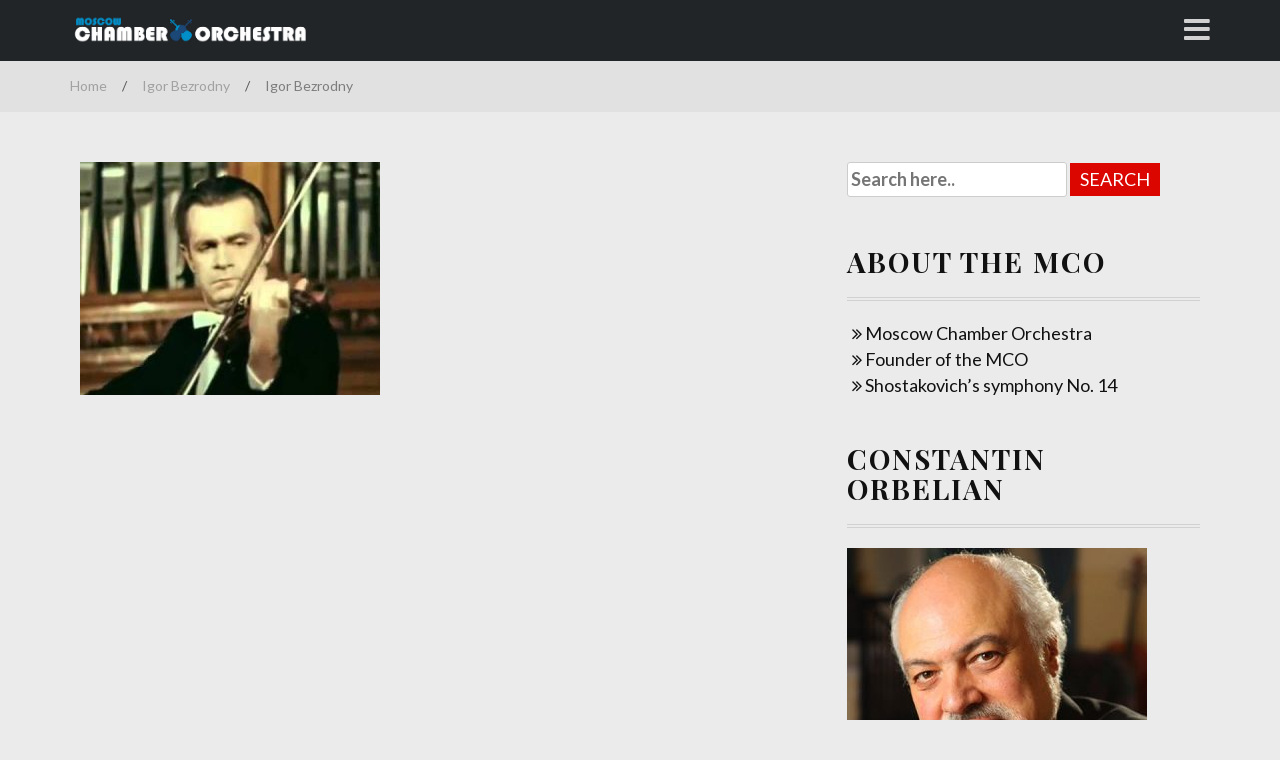

--- FILE ---
content_type: text/html; charset=UTF-8
request_url: http://www.moscowchamberorchestra.com/igor-bezrodny/igor-bezrodny-2/
body_size: 35410
content:
<!DOCTYPE html>
<html lang="en-US">
<head>
<meta charset="UTF-8">
<meta name="viewport" content="width=device-width, initial-scale=1">
<link rel="profile" href="http://gmpg.org/xfn/11">
<link rel="pingback" href="http://www.moscowchamberorchestra.com/xmlrpc.php">

<meta name='robots' content='index, follow, max-image-preview:large, max-snippet:-1, max-video-preview:-1' />
	<style>img:is([sizes="auto" i], [sizes^="auto," i]) { contain-intrinsic-size: 3000px 1500px }</style>
	
	<!-- This site is optimized with the Yoast SEO plugin v19.10 - https://yoast.com/wordpress/plugins/seo/ -->
	<title>Igor Bezrodny - Moscow Chamber Orchestra</title>
	<link rel="canonical" href="https://www.moscowchamberorchestra.com/igor-bezrodny/igor-bezrodny-2/" />
	<script type="application/ld+json" class="yoast-schema-graph">{"@context":"https://schema.org","@graph":[{"@type":"WebPage","@id":"https://www.moscowchamberorchestra.com/igor-bezrodny/igor-bezrodny-2/","url":"https://www.moscowchamberorchestra.com/igor-bezrodny/igor-bezrodny-2/","name":"Igor Bezrodny - Moscow Chamber Orchestra","isPartOf":{"@id":"https://www.moscowchamberorchestra.com/#website"},"primaryImageOfPage":{"@id":"https://www.moscowchamberorchestra.com/igor-bezrodny/igor-bezrodny-2/#primaryimage"},"image":{"@id":"https://www.moscowchamberorchestra.com/igor-bezrodny/igor-bezrodny-2/#primaryimage"},"thumbnailUrl":"https://www.moscowchamberorchestra.com/wp-content/uploads/Igor-Bezrodny.jpg","datePublished":"2018-11-11T08:07:51+00:00","dateModified":"2018-11-11T08:07:56+00:00","breadcrumb":{"@id":"https://www.moscowchamberorchestra.com/igor-bezrodny/igor-bezrodny-2/#breadcrumb"},"inLanguage":"en-US","potentialAction":[{"@type":"ReadAction","target":["https://www.moscowchamberorchestra.com/igor-bezrodny/igor-bezrodny-2/"]}]},{"@type":"ImageObject","inLanguage":"en-US","@id":"https://www.moscowchamberorchestra.com/igor-bezrodny/igor-bezrodny-2/#primaryimage","url":"https://www.moscowchamberorchestra.com/wp-content/uploads/Igor-Bezrodny.jpg","contentUrl":"https://www.moscowchamberorchestra.com/wp-content/uploads/Igor-Bezrodny.jpg","width":450,"height":349,"caption":"Igor Bezrodny"},{"@type":"BreadcrumbList","@id":"https://www.moscowchamberorchestra.com/igor-bezrodny/igor-bezrodny-2/#breadcrumb","itemListElement":[{"@type":"ListItem","position":1,"name":"Home","item":"https://www.moscowchamberorchestra.com/"},{"@type":"ListItem","position":2,"name":"Igor Bezrodny","item":"https://www.moscowchamberorchestra.com/igor-bezrodny/"},{"@type":"ListItem","position":3,"name":"Igor Bezrodny"}]},{"@type":"WebSite","@id":"https://www.moscowchamberorchestra.com/#website","url":"https://www.moscowchamberorchestra.com/","name":"Moscow Chamber Orchestra","description":"Classical music at its best","publisher":{"@id":"https://www.moscowchamberorchestra.com/#organization"},"potentialAction":[{"@type":"SearchAction","target":{"@type":"EntryPoint","urlTemplate":"https://www.moscowchamberorchestra.com/?s={search_term_string}"},"query-input":"required name=search_term_string"}],"inLanguage":"en-US"},{"@type":"Organization","@id":"https://www.moscowchamberorchestra.com/#organization","name":"Moscow Chamber Orchestra","url":"https://www.moscowchamberorchestra.com/","logo":{"@type":"ImageObject","inLanguage":"en-US","@id":"https://www.moscowchamberorchestra.com/#/schema/logo/image/","url":"https://www.moscowchamberorchestra.com/wp-content/uploads/logo-moscow.jpg","contentUrl":"https://www.moscowchamberorchestra.com/wp-content/uploads/logo-moscow.jpg","width":1110,"height":134,"caption":"Moscow Chamber Orchestra"},"image":{"@id":"https://www.moscowchamberorchestra.com/#/schema/logo/image/"}}]}</script>
	<!-- / Yoast SEO plugin. -->


<link rel='dns-prefetch' href='//fonts.googleapis.com' />
<link rel='stylesheet' id='wp-block-library-css' href='http://www.moscowchamberorchestra.com/wp-includes/css/dist/block-library/style.min.css' type='text/css' media='all' />
<style id='classic-theme-styles-inline-css' type='text/css'>
/*! This file is auto-generated */
.wp-block-button__link{color:#fff;background-color:#32373c;border-radius:9999px;box-shadow:none;text-decoration:none;padding:calc(.667em + 2px) calc(1.333em + 2px);font-size:1.125em}.wp-block-file__button{background:#32373c;color:#fff;text-decoration:none}
</style>
<style id='global-styles-inline-css' type='text/css'>
:root{--wp--preset--aspect-ratio--square: 1;--wp--preset--aspect-ratio--4-3: 4/3;--wp--preset--aspect-ratio--3-4: 3/4;--wp--preset--aspect-ratio--3-2: 3/2;--wp--preset--aspect-ratio--2-3: 2/3;--wp--preset--aspect-ratio--16-9: 16/9;--wp--preset--aspect-ratio--9-16: 9/16;--wp--preset--color--black: #000000;--wp--preset--color--cyan-bluish-gray: #abb8c3;--wp--preset--color--white: #ffffff;--wp--preset--color--pale-pink: #f78da7;--wp--preset--color--vivid-red: #cf2e2e;--wp--preset--color--luminous-vivid-orange: #ff6900;--wp--preset--color--luminous-vivid-amber: #fcb900;--wp--preset--color--light-green-cyan: #7bdcb5;--wp--preset--color--vivid-green-cyan: #00d084;--wp--preset--color--pale-cyan-blue: #8ed1fc;--wp--preset--color--vivid-cyan-blue: #0693e3;--wp--preset--color--vivid-purple: #9b51e0;--wp--preset--gradient--vivid-cyan-blue-to-vivid-purple: linear-gradient(135deg,rgba(6,147,227,1) 0%,rgb(155,81,224) 100%);--wp--preset--gradient--light-green-cyan-to-vivid-green-cyan: linear-gradient(135deg,rgb(122,220,180) 0%,rgb(0,208,130) 100%);--wp--preset--gradient--luminous-vivid-amber-to-luminous-vivid-orange: linear-gradient(135deg,rgba(252,185,0,1) 0%,rgba(255,105,0,1) 100%);--wp--preset--gradient--luminous-vivid-orange-to-vivid-red: linear-gradient(135deg,rgba(255,105,0,1) 0%,rgb(207,46,46) 100%);--wp--preset--gradient--very-light-gray-to-cyan-bluish-gray: linear-gradient(135deg,rgb(238,238,238) 0%,rgb(169,184,195) 100%);--wp--preset--gradient--cool-to-warm-spectrum: linear-gradient(135deg,rgb(74,234,220) 0%,rgb(151,120,209) 20%,rgb(207,42,186) 40%,rgb(238,44,130) 60%,rgb(251,105,98) 80%,rgb(254,248,76) 100%);--wp--preset--gradient--blush-light-purple: linear-gradient(135deg,rgb(255,206,236) 0%,rgb(152,150,240) 100%);--wp--preset--gradient--blush-bordeaux: linear-gradient(135deg,rgb(254,205,165) 0%,rgb(254,45,45) 50%,rgb(107,0,62) 100%);--wp--preset--gradient--luminous-dusk: linear-gradient(135deg,rgb(255,203,112) 0%,rgb(199,81,192) 50%,rgb(65,88,208) 100%);--wp--preset--gradient--pale-ocean: linear-gradient(135deg,rgb(255,245,203) 0%,rgb(182,227,212) 50%,rgb(51,167,181) 100%);--wp--preset--gradient--electric-grass: linear-gradient(135deg,rgb(202,248,128) 0%,rgb(113,206,126) 100%);--wp--preset--gradient--midnight: linear-gradient(135deg,rgb(2,3,129) 0%,rgb(40,116,252) 100%);--wp--preset--font-size--small: 13px;--wp--preset--font-size--medium: 20px;--wp--preset--font-size--large: 36px;--wp--preset--font-size--x-large: 42px;--wp--preset--spacing--20: 0.44rem;--wp--preset--spacing--30: 0.67rem;--wp--preset--spacing--40: 1rem;--wp--preset--spacing--50: 1.5rem;--wp--preset--spacing--60: 2.25rem;--wp--preset--spacing--70: 3.38rem;--wp--preset--spacing--80: 5.06rem;--wp--preset--shadow--natural: 6px 6px 9px rgba(0, 0, 0, 0.2);--wp--preset--shadow--deep: 12px 12px 50px rgba(0, 0, 0, 0.4);--wp--preset--shadow--sharp: 6px 6px 0px rgba(0, 0, 0, 0.2);--wp--preset--shadow--outlined: 6px 6px 0px -3px rgba(255, 255, 255, 1), 6px 6px rgba(0, 0, 0, 1);--wp--preset--shadow--crisp: 6px 6px 0px rgba(0, 0, 0, 1);}:where(.is-layout-flex){gap: 0.5em;}:where(.is-layout-grid){gap: 0.5em;}body .is-layout-flex{display: flex;}.is-layout-flex{flex-wrap: wrap;align-items: center;}.is-layout-flex > :is(*, div){margin: 0;}body .is-layout-grid{display: grid;}.is-layout-grid > :is(*, div){margin: 0;}:where(.wp-block-columns.is-layout-flex){gap: 2em;}:where(.wp-block-columns.is-layout-grid){gap: 2em;}:where(.wp-block-post-template.is-layout-flex){gap: 1.25em;}:where(.wp-block-post-template.is-layout-grid){gap: 1.25em;}.has-black-color{color: var(--wp--preset--color--black) !important;}.has-cyan-bluish-gray-color{color: var(--wp--preset--color--cyan-bluish-gray) !important;}.has-white-color{color: var(--wp--preset--color--white) !important;}.has-pale-pink-color{color: var(--wp--preset--color--pale-pink) !important;}.has-vivid-red-color{color: var(--wp--preset--color--vivid-red) !important;}.has-luminous-vivid-orange-color{color: var(--wp--preset--color--luminous-vivid-orange) !important;}.has-luminous-vivid-amber-color{color: var(--wp--preset--color--luminous-vivid-amber) !important;}.has-light-green-cyan-color{color: var(--wp--preset--color--light-green-cyan) !important;}.has-vivid-green-cyan-color{color: var(--wp--preset--color--vivid-green-cyan) !important;}.has-pale-cyan-blue-color{color: var(--wp--preset--color--pale-cyan-blue) !important;}.has-vivid-cyan-blue-color{color: var(--wp--preset--color--vivid-cyan-blue) !important;}.has-vivid-purple-color{color: var(--wp--preset--color--vivid-purple) !important;}.has-black-background-color{background-color: var(--wp--preset--color--black) !important;}.has-cyan-bluish-gray-background-color{background-color: var(--wp--preset--color--cyan-bluish-gray) !important;}.has-white-background-color{background-color: var(--wp--preset--color--white) !important;}.has-pale-pink-background-color{background-color: var(--wp--preset--color--pale-pink) !important;}.has-vivid-red-background-color{background-color: var(--wp--preset--color--vivid-red) !important;}.has-luminous-vivid-orange-background-color{background-color: var(--wp--preset--color--luminous-vivid-orange) !important;}.has-luminous-vivid-amber-background-color{background-color: var(--wp--preset--color--luminous-vivid-amber) !important;}.has-light-green-cyan-background-color{background-color: var(--wp--preset--color--light-green-cyan) !important;}.has-vivid-green-cyan-background-color{background-color: var(--wp--preset--color--vivid-green-cyan) !important;}.has-pale-cyan-blue-background-color{background-color: var(--wp--preset--color--pale-cyan-blue) !important;}.has-vivid-cyan-blue-background-color{background-color: var(--wp--preset--color--vivid-cyan-blue) !important;}.has-vivid-purple-background-color{background-color: var(--wp--preset--color--vivid-purple) !important;}.has-black-border-color{border-color: var(--wp--preset--color--black) !important;}.has-cyan-bluish-gray-border-color{border-color: var(--wp--preset--color--cyan-bluish-gray) !important;}.has-white-border-color{border-color: var(--wp--preset--color--white) !important;}.has-pale-pink-border-color{border-color: var(--wp--preset--color--pale-pink) !important;}.has-vivid-red-border-color{border-color: var(--wp--preset--color--vivid-red) !important;}.has-luminous-vivid-orange-border-color{border-color: var(--wp--preset--color--luminous-vivid-orange) !important;}.has-luminous-vivid-amber-border-color{border-color: var(--wp--preset--color--luminous-vivid-amber) !important;}.has-light-green-cyan-border-color{border-color: var(--wp--preset--color--light-green-cyan) !important;}.has-vivid-green-cyan-border-color{border-color: var(--wp--preset--color--vivid-green-cyan) !important;}.has-pale-cyan-blue-border-color{border-color: var(--wp--preset--color--pale-cyan-blue) !important;}.has-vivid-cyan-blue-border-color{border-color: var(--wp--preset--color--vivid-cyan-blue) !important;}.has-vivid-purple-border-color{border-color: var(--wp--preset--color--vivid-purple) !important;}.has-vivid-cyan-blue-to-vivid-purple-gradient-background{background: var(--wp--preset--gradient--vivid-cyan-blue-to-vivid-purple) !important;}.has-light-green-cyan-to-vivid-green-cyan-gradient-background{background: var(--wp--preset--gradient--light-green-cyan-to-vivid-green-cyan) !important;}.has-luminous-vivid-amber-to-luminous-vivid-orange-gradient-background{background: var(--wp--preset--gradient--luminous-vivid-amber-to-luminous-vivid-orange) !important;}.has-luminous-vivid-orange-to-vivid-red-gradient-background{background: var(--wp--preset--gradient--luminous-vivid-orange-to-vivid-red) !important;}.has-very-light-gray-to-cyan-bluish-gray-gradient-background{background: var(--wp--preset--gradient--very-light-gray-to-cyan-bluish-gray) !important;}.has-cool-to-warm-spectrum-gradient-background{background: var(--wp--preset--gradient--cool-to-warm-spectrum) !important;}.has-blush-light-purple-gradient-background{background: var(--wp--preset--gradient--blush-light-purple) !important;}.has-blush-bordeaux-gradient-background{background: var(--wp--preset--gradient--blush-bordeaux) !important;}.has-luminous-dusk-gradient-background{background: var(--wp--preset--gradient--luminous-dusk) !important;}.has-pale-ocean-gradient-background{background: var(--wp--preset--gradient--pale-ocean) !important;}.has-electric-grass-gradient-background{background: var(--wp--preset--gradient--electric-grass) !important;}.has-midnight-gradient-background{background: var(--wp--preset--gradient--midnight) !important;}.has-small-font-size{font-size: var(--wp--preset--font-size--small) !important;}.has-medium-font-size{font-size: var(--wp--preset--font-size--medium) !important;}.has-large-font-size{font-size: var(--wp--preset--font-size--large) !important;}.has-x-large-font-size{font-size: var(--wp--preset--font-size--x-large) !important;}
:where(.wp-block-post-template.is-layout-flex){gap: 1.25em;}:where(.wp-block-post-template.is-layout-grid){gap: 1.25em;}
:where(.wp-block-columns.is-layout-flex){gap: 2em;}:where(.wp-block-columns.is-layout-grid){gap: 2em;}
:root :where(.wp-block-pullquote){font-size: 1.5em;line-height: 1.6;}
</style>
<link rel='stylesheet' id='contact-form-7-css' href='http://www.moscowchamberorchestra.com/wp-content/plugins/contact-form-7/includes/css/styles.css' type='text/css' media='all' />
<link rel='stylesheet' id='toc-screen-css' href='http://www.moscowchamberorchestra.com/wp-content/plugins/table-of-contents-plus/screen.min.css' type='text/css' media='all' />
<link rel='stylesheet' id='muso-responsive-css' href='http://www.moscowchamberorchestra.com/wp-content/themes/muso/assets/css/bootstrap.min.css' type='text/css' media='screen' />
<link rel='stylesheet' id='flexslider-css' href='http://www.moscowchamberorchestra.com/wp-content/themes/muso/assets/css/flexslider.css' type='text/css' media='all' />
<link rel='stylesheet' id='font_awesome-css' href='http://www.moscowchamberorchestra.com/wp-content/themes/muso/assets/font-awesome/css/font-awesome.min.css' type='text/css' media='all' />
<link rel='stylesheet' id='prettyPhoto-css' href='http://www.moscowchamberorchestra.com/wp-content/themes/muso/assets/css/prettyPhoto.css' type='text/css' media='all' />
<link rel='stylesheet' id='muso-googleFonts-css' href='//fonts.googleapis.com/css?family=Lato%3A400%2C300%2C700%2C900%2C100%7CPlayfair+Display%3A400%2C700%2C900&#038;ver=6.7.4' type='text/css' media='all' />
<!--[if IE]>
<link rel='stylesheet' id='muso-ie-style-css' href='http://www.moscowchamberorchestra.com/wp-content/themes/muso/assets/css/ie.css' type='text/css' media='all' />
<![endif]-->
<link rel='stylesheet' id='muso-style-css' href='http://www.moscowchamberorchestra.com/wp-content/themes/muso/style.css' type='text/css' media='all' />
<script type="text/javascript" src="http://www.moscowchamberorchestra.com/wp-includes/js/jquery/jquery.min.js" id="jquery-core-js"></script>
<script type="text/javascript" src="http://www.moscowchamberorchestra.com/wp-content/themes/muso/js/responsive.js" id="muso-responsive-js-js"></script>
<script type="text/javascript" src="http://www.moscowchamberorchestra.com/wp-content/themes/muso/js/jquery.prettyPhoto.min.js" id="prettyPhoto-js"></script>
<script type="text/javascript" src="http://www.moscowchamberorchestra.com/wp-content/themes/muso/js/jquery.flexslider.js" id="flexslider-js"></script>
<script type="text/javascript" src="http://www.moscowchamberorchestra.com/wp-includes/js/imagesloaded.min.js" id="imagesloaded-js"></script>
<script type="text/javascript" src="http://www.moscowchamberorchestra.com/wp-includes/js/masonry.min.js" id="masonry-js"></script>
<script type="text/javascript" src="http://www.moscowchamberorchestra.com/wp-includes/js/jquery/jquery.masonry.min.js" id="jquery-masonry-js"></script>
<script type="text/javascript" id="muso-custom-js-js-extra">
/* <![CDATA[ */
var carousel_speed = {"vars":"6000"};
/* ]]> */
</script>
<script type="text/javascript" src="http://www.moscowchamberorchestra.com/wp-content/themes/muso/js/custom.js" id="muso-custom-js-js"></script>
<!--[if lt IE 9]>
<script type="text/javascript" src="http://www.moscowchamberorchestra.com/wp-content/themes/muso/js/ie-responsive.min.js" id="muso-ie-responsive-js-js"></script>
<![endif]-->
<!--[if lt IE 9]>
<script type="text/javascript" src="http://www.moscowchamberorchestra.com/wp-content/themes/muso/js/html5shiv.min.js" id="muso-ie-shiv-js"></script>
<![endif]-->
<link rel="alternate" title="oEmbed (JSON)" type="application/json+oembed" href="https://www.moscowchamberorchestra.com/wp-json/oembed/1.0/embed?url=https%3A%2F%2Fwww.moscowchamberorchestra.com%2Figor-bezrodny%2Figor-bezrodny-2%2F" />
<link rel="alternate" title="oEmbed (XML)" type="text/xml+oembed" href="https://www.moscowchamberorchestra.com/wp-json/oembed/1.0/embed?url=https%3A%2F%2Fwww.moscowchamberorchestra.com%2Figor-bezrodny%2Figor-bezrodny-2%2F&#038;format=xml" />
	<style id="color-settings">
		
	</style>
		<style type="text/css">
			.site-title,
		.site-description {
			position: absolute;
			clip: rect(1px, 1px, 1px, 1px);
		}
		</style>
	</head>

<body class="attachment attachment-template-default attachmentid-31 attachment-jpeg wp-custom-logo">
<div id="page" class="site">
	<a class="skip-link screen-reader-text" href="#main">Skip to content</a>
		
	<header id="masthead" class="site-header" role="banner">
    	<div class="container">
        	<div class="row">
            	<div class="col-md-12">
                    <div class="site-branding">
                        <a href="https://www.moscowchamberorchestra.com/" class="custom-logo-link" rel="home"><img width="1110" height="134" src="https://www.moscowchamberorchestra.com/wp-content/uploads/logo-moscow.jpg" class="custom-logo" alt="logo moscow" decoding="async" fetchpriority="high" srcset="https://www.moscowchamberorchestra.com/wp-content/uploads/logo-moscow.jpg 1110w, https://www.moscowchamberorchestra.com/wp-content/uploads/logo-moscow-300x36.jpg 300w, https://www.moscowchamberorchestra.com/wp-content/uploads/logo-moscow-768x93.jpg 768w, https://www.moscowchamberorchestra.com/wp-content/uploads/logo-moscow-1024x124.jpg 1024w" sizes="(max-width: 1110px) 100vw, 1110px" /></a>						<h1 class="site-title"><a href="https://www.moscowchamberorchestra.com/" rel="home">Moscow Chamber Orchestra</a></h1>
						<p class="site-description">Classical music at its best</p>
                    </div><!-- .site-branding -->
                    <div class="site-main-nav toogle-navigation">
                    	<i class="fa fa-bars" aria-hidden="true"></i>
                    </div>
            		
                    <nav id="site-navigation" class="main-navigation hide-bar" role="navigation">
                    	<i class="fa fa-times close-bar"></i>
                        <form role="search" method="get" class="searchform" action="https://www.moscowchamberorchestra.com/">
    <label>
        <input type="text" class="search-top"
            placeholder="Search here.."
            value="" name="s"
            title="Search for:" />
    </label>
    <input type="submit" class="Search"
        value="Search" />
</form>                        <div class="menu-top-container"><ul id="primary-menu" class="menu"><li id="menu-item-79" class="menu-item menu-item-type-post_type menu-item-object-page menu-item-home menu-item-79"><a href="https://www.moscowchamberorchestra.com/">Moscow Chamber Orchestra</a></li>
<li id="menu-item-72" class="menu-item menu-item-type-post_type menu-item-object-page menu-item-72"><a href="https://www.moscowchamberorchestra.com/alexei-utkin/">Alexei Utkin</a></li>
<li id="menu-item-74" class="menu-item menu-item-type-post_type menu-item-object-page menu-item-74"><a href="https://www.moscowchamberorchestra.com/andrei-korsakov/">Andrei Korsakov</a></li>
<li id="menu-item-73" class="menu-item menu-item-type-post_type menu-item-object-page menu-item-73"><a href="https://www.moscowchamberorchestra.com/constantin-orbelian/">Constantin Orbelian</a></li>
<li id="menu-item-76" class="menu-item menu-item-type-post_type menu-item-object-page menu-item-76"><a href="https://www.moscowchamberorchestra.com/igor-bezrodny/">Igor Bezrodny</a></li>
<li id="menu-item-77" class="menu-item menu-item-type-post_type menu-item-object-page menu-item-77"><a href="https://www.moscowchamberorchestra.com/co_biography.html">Rudolf Barshai</a></li>
<li id="menu-item-75" class="menu-item menu-item-type-post_type menu-item-object-page menu-item-75"><a href="https://www.moscowchamberorchestra.com/victor-tretiakov/">Victor Tretiakov</a></li>
<li id="menu-item-78" class="menu-item menu-item-type-post_type menu-item-object-page menu-item-78"><a href="https://www.moscowchamberorchestra.com/shostakovichs-symphony-no-14/">Shostakovich&#8217;s symphony No. 14</a></li>
<li id="menu-item-71" class="menu-item menu-item-type-post_type menu-item-object-page menu-item-71"><a href="https://www.moscowchamberorchestra.com/contact-us/">Contact us</a></li>
</ul></div>                    </nav><!-- #site-navigation -->
        		</div>
       		</div>
        </div>
	</header><!-- #masthead -->
    	
	<div id="content" class="site-content">
    <div class="header-container">
		        <header class="entry-header" >
            <div class="black-overlay">
            	<div class="container">
					<h1 class="entry-title">Igor Bezrodny</h1>            	</div>
            </div>
        </header><!-- .entry-header -->
    </div>
    
    <div class="breadcrumb-container">
        <div class="container">
            <div class="row">
                <div class="col-md-12">
                    <ul id="breadcrumbs"><li><a href="https://www.moscowchamberorchestra.com">Home</a></li><li class="separator"> / </li><li><a href="https://www.moscowchamberorchestra.com/igor-bezrodny/" title="Igor Bezrodny">Igor Bezrodny</a></li> <li class="separator">/</li>Igor Bezrodny</ul>                </div>
            </div>
        </div>
    </div>
    
    <div class="container">
        <div id="primary" class="content-area">
            <main id="main" class="site-main" role="main">
            	<div class="row">
                	<div class="col-md-8">

						
<article id="post-31" class="post-31 attachment type-attachment status-inherit hentry">

	<div class="entry-content">
		<p class="attachment"><a rel="prettyPhoto[gallery1]" href='https://www.moscowchamberorchestra.com/wp-content/uploads/Igor-Bezrodny.jpg'><img decoding="async" width="300" height="233" src="https://www.moscowchamberorchestra.com/wp-content/uploads/Igor-Bezrodny-300x233.jpg" class="attachment-medium size-medium" alt="Igor Bezrodny" srcset="https://www.moscowchamberorchestra.com/wp-content/uploads/Igor-Bezrodny-300x233.jpg 300w, https://www.moscowchamberorchestra.com/wp-content/uploads/Igor-Bezrodny.jpg 450w" sizes="(max-width: 300px) 100vw, 300px" /></a></p>
	</div><!-- .entry-content -->

	</article><!-- #post-## -->

					</div>
                    <div class="col-md-4">
                    	
<aside id="secondary" class="widget-area" role="complementary">
	<section id="search-2" class="widget widget_search"><form role="search" method="get" class="searchform" action="https://www.moscowchamberorchestra.com/">
    <label>
        <input type="text" class="search-top"
            placeholder="Search here.."
            value="" name="s"
            title="Search for:" />
    </label>
    <input type="submit" class="Search"
        value="Search" />
</form></section><section id="nav_menu-2" class="widget widget_nav_menu"><h2 class="widget-title">About the MCO</h2><div class="menu-about-container"><ul id="menu-about" class="menu"><li id="menu-item-81" class="menu-item menu-item-type-post_type menu-item-object-page menu-item-home menu-item-81"><a href="https://www.moscowchamberorchestra.com/">Moscow Chamber Orchestra</a></li>
<li id="menu-item-88" class="menu-item menu-item-type-post_type menu-item-object-page menu-item-88"><a href="https://www.moscowchamberorchestra.com/co_biography.html">Founder of the MCO</a></li>
<li id="menu-item-80" class="menu-item menu-item-type-post_type menu-item-object-page menu-item-80"><a href="https://www.moscowchamberorchestra.com/shostakovichs-symphony-no-14/">Shostakovich&#8217;s symphony No. 14</a></li>
</ul></div></section><section id="media_image-2" class="widget widget_media_image"><h2 class="widget-title">Constantin Orbelian</h2><a href="http://www.moscowchamberorchestra.com/constantin-orbelian/"><img width="300" height="229" src="https://www.moscowchamberorchestra.com/wp-content/uploads/orbelian-300x229.jpg" class="image wp-image-58  attachment-medium size-medium" alt="Constantin Orbelian" style="max-width: 100%; height: auto;" decoding="async" srcset="https://www.moscowchamberorchestra.com/wp-content/uploads/orbelian-300x229.jpg 300w, https://www.moscowchamberorchestra.com/wp-content/uploads/orbelian.jpg 450w" sizes="(max-width: 300px) 100vw, 300px" /></a></section><section id="nav_menu-3" class="widget widget_nav_menu"><h2 class="widget-title">Directors of the MCO</h2><div class="menu-directors-container"><ul id="menu-directors" class="menu"><li id="menu-item-82" class="menu-item menu-item-type-post_type menu-item-object-page menu-item-82"><a href="https://www.moscowchamberorchestra.com/alexei-utkin/">Alexei Utkin</a></li>
<li id="menu-item-84" class="menu-item menu-item-type-post_type menu-item-object-page menu-item-84"><a href="https://www.moscowchamberorchestra.com/andrei-korsakov/">Andrei Korsakov</a></li>
<li id="menu-item-83" class="menu-item menu-item-type-post_type menu-item-object-page menu-item-83"><a href="https://www.moscowchamberorchestra.com/constantin-orbelian/">Constantin Orbelian</a></li>
<li id="menu-item-86" class="menu-item menu-item-type-post_type menu-item-object-page menu-item-86"><a href="https://www.moscowchamberorchestra.com/igor-bezrodny/">Igor Bezrodny</a></li>
<li id="menu-item-87" class="menu-item menu-item-type-post_type menu-item-object-page menu-item-87"><a href="https://www.moscowchamberorchestra.com/co_biography.html">Rudolf Barshai</a></li>
<li id="menu-item-85" class="menu-item menu-item-type-post_type menu-item-object-page menu-item-85"><a href="https://www.moscowchamberorchestra.com/victor-tretiakov/">Victor Tretiakov</a></li>
</ul></div></section><section id="block-2" class="widget widget_block">
<h2 class="wp-block-heading">Latest Culture News</h2>
</section><section id="block-3" class="widget widget_block widget_recent_entries"><ul class="wp-block-latest-posts__list wp-block-latest-posts"><li><a class="wp-block-latest-posts__post-title" href="https://www.moscowchamberorchestra.com/victory-day-parade-on-may-9/">Victory Day Parade on May 9</a></li>
<li><a class="wp-block-latest-posts__post-title" href="https://www.moscowchamberorchestra.com/moscow-city-day-celebrations/">Moscow City Day celebrations</a></li>
<li><a class="wp-block-latest-posts__post-title" href="https://www.moscowchamberorchestra.com/the-role-of-religion-in-moscows-architecture/">The role of religion in Moscow’s architecture</a></li>
<li><a class="wp-block-latest-posts__post-title" href="https://www.moscowchamberorchestra.com/old-believers-churches-in-moscow/">Old Believers&#8217; churches in Moscow</a></li>
<li><a class="wp-block-latest-posts__post-title" href="https://www.moscowchamberorchestra.com/catholic-churches-in-moscow/">Catholic churches in Moscow</a></li>
</ul></section><section id="media_image-3" class="widget widget_media_image"><h2 class="widget-title">Alexei Utkin</h2><a href="http://www.moscowchamberorchestra.com/alexei-utkin/"><img width="300" height="298" src="https://www.moscowchamberorchestra.com/wp-content/uploads/Alexei-Utkin-3-300x298.jpg" class="image wp-image-64  attachment-medium size-medium" alt="Alexei Utkin" style="max-width: 100%; height: auto;" decoding="async" srcset="https://www.moscowchamberorchestra.com/wp-content/uploads/Alexei-Utkin-3-300x298.jpg 300w, https://www.moscowchamberorchestra.com/wp-content/uploads/Alexei-Utkin-3-150x150.jpg 150w, https://www.moscowchamberorchestra.com/wp-content/uploads/Alexei-Utkin-3-90x90.jpg 90w, https://www.moscowchamberorchestra.com/wp-content/uploads/Alexei-Utkin-3.jpg 450w" sizes="(max-width: 300px) 100vw, 300px" /></a></section><section id="media_image-4" class="widget widget_media_image"><h2 class="widget-title">Victor Tretiakov</h2><a href="http://www.moscowchamberorchestra.com/victor-tretiakov/"><img width="300" height="298" src="https://www.moscowchamberorchestra.com/wp-content/uploads/Victor-Tretiakov-2-1-300x298.jpg" class="image wp-image-45  attachment-medium size-medium" alt="Victor Tretiakov" style="max-width: 100%; height: auto;" decoding="async" loading="lazy" srcset="https://www.moscowchamberorchestra.com/wp-content/uploads/Victor-Tretiakov-2-1-300x298.jpg 300w, https://www.moscowchamberorchestra.com/wp-content/uploads/Victor-Tretiakov-2-1-150x150.jpg 150w, https://www.moscowchamberorchestra.com/wp-content/uploads/Victor-Tretiakov-2-1-90x90.jpg 90w, https://www.moscowchamberorchestra.com/wp-content/uploads/Victor-Tretiakov-2-1.jpg 350w" sizes="auto, (max-width: 300px) 100vw, 300px" /></a></section><section id="media_image-5" class="widget widget_media_image"><h2 class="widget-title">Igor Bezrodny</h2><a href="http://www.moscowchamberorchestra.com/igor-bezrodny/"><img width="300" height="209" src="https://www.moscowchamberorchestra.com/wp-content/uploads/Igor-Bezrodny-3-300x209.jpg" class="image wp-image-30  attachment-medium size-medium" alt="" style="max-width: 100%; height: auto;" decoding="async" loading="lazy" srcset="https://www.moscowchamberorchestra.com/wp-content/uploads/Igor-Bezrodny-3-300x209.jpg 300w, https://www.moscowchamberorchestra.com/wp-content/uploads/Igor-Bezrodny-3-768x535.jpg 768w, https://www.moscowchamberorchestra.com/wp-content/uploads/Igor-Bezrodny-3-1024x713.jpg 1024w, https://www.moscowchamberorchestra.com/wp-content/uploads/Igor-Bezrodny-3.jpg 1255w" sizes="auto, (max-width: 300px) 100vw, 300px" /></a></section><section id="block-4" class="widget widget_block"><h2 class="widget-title">Categories</h2><div class="wp-widget-group__inner-blocks">
<h2 class="wp-block-heading"></h2>
<ul class="wp-block-categories-list wp-block-categories">	<li class="cat-item cat-item-11"><a href="https://www.moscowchamberorchestra.com/category/cultural-events-and-festivals/">Cultural Events and Festivals</a>
</li>
	<li class="cat-item cat-item-8"><a href="https://www.moscowchamberorchestra.com/category/culture-and-arts/">Culture and Arts</a>
</li>
	<li class="cat-item cat-item-5"><a href="https://www.moscowchamberorchestra.com/category/history/">History</a>
</li>
	<li class="cat-item cat-item-6"><a href="https://www.moscowchamberorchestra.com/category/landmarks-and-monuments/">Landmarks and Monuments</a>
</li>
	<li class="cat-item cat-item-7"><a href="https://www.moscowchamberorchestra.com/category/museums/">Museums</a>
</li>
	<li class="cat-item cat-item-9"><a href="https://www.moscowchamberorchestra.com/category/parks-and-nature/">Parks and Nature</a>
</li>
	<li class="cat-item cat-item-10"><a href="https://www.moscowchamberorchestra.com/category/religion/">Religion</a>
</li>
	<li class="cat-item cat-item-1"><a href="https://www.moscowchamberorchestra.com/category/uncategorized/">Uncategorized</a>
</li>
</ul></div></section><section id="nav_menu-5" class="widget widget_nav_menu"><h2 class="widget-title">Trading in Russia</h2><div class="menu-trading-container"><ul id="menu-trading" class="menu"><li id="menu-item-240" class="menu-item menu-item-type-post_type menu-item-object-page menu-item-240"><a href="https://www.moscowchamberorchestra.com/day-trading-in-russia/">Day trading in Russia</a></li>
<li id="menu-item-241" class="menu-item menu-item-type-post_type menu-item-object-page menu-item-241"><a href="https://www.moscowchamberorchestra.com/binary-options-in-russia/">Binary Options in Russia</a></li>
<li id="menu-item-239" class="menu-item menu-item-type-post_type menu-item-object-page menu-item-239"><a href="https://www.moscowchamberorchestra.com/binary-options-brokers-in-russia/">Binary Options Brokers in Russia</a></li>
</ul></div></section></aside><!-- #secondary -->
                    </div>
				</div>
            </main><!-- #main -->
        </div><!-- #primary -->
    </div>


	</div><!-- #content -->
	<div class="widget-area" id="footer-widget">
    	<div class="container">
        	
            <div class="row">
                <div class="col-md-4">                    
                                    </div>
                <div class="col-md-4">                    
                                    </div>
                <div class="col-md-4">                    
                                    </div>
            </div>
            
        </div>
    </div>
    
	<footer id="colophon" class="site-footer" role="contentinfo">
    	<div class="container">
        	<div class="col-md-12">
            
            	                
                <div class="site-info">
                                       &copy; Moscow Chamber Orchestra                                    </div><!-- .site-info -->
            </div>
        </div>
	</footer><!-- #colophon -->
</div><!-- #page -->

<script type="text/javascript" src="http://www.moscowchamberorchestra.com/wp-content/plugins/contact-form-7/includes/swv/js/index.js" id="swv-js"></script>
<script type="text/javascript" id="contact-form-7-js-extra">
/* <![CDATA[ */
var wpcf7 = {"api":{"root":"https:\/\/www.moscowchamberorchestra.com\/wp-json\/","namespace":"contact-form-7\/v1"}};
/* ]]> */
</script>
<script type="text/javascript" src="http://www.moscowchamberorchestra.com/wp-content/plugins/contact-form-7/includes/js/index.js" id="contact-form-7-js"></script>
<script type="text/javascript" id="toc-front-js-extra">
/* <![CDATA[ */
var tocplus = {"visibility_show":"show","visibility_hide":"hide","visibility_hide_by_default":"1","width":"Auto"};
/* ]]> */
</script>
<script type="text/javascript" src="http://www.moscowchamberorchestra.com/wp-content/plugins/table-of-contents-plus/front.min.js" id="toc-front-js"></script>
<script type="text/javascript" src="http://www.moscowchamberorchestra.com/wp-content/themes/muso/js/navigation.js" id="muso-navigation-js"></script>
<script type="text/javascript" src="http://www.moscowchamberorchestra.com/wp-content/themes/muso/js/skip-link-focus-fix.js" id="muso-skip-link-focus-fix-js"></script>

</body>
</html>


--- FILE ---
content_type: application/javascript
request_url: http://www.moscowchamberorchestra.com/wp-content/themes/muso/js/custom.js
body_size: 2678
content:
jQuery(document).ready(function($){
	
	var $container;

	function nsc_trigger_masonry() {
		// don't proceed if $grid has not been selected
		if ( !$container ) {
			return;
		}
		// init Masonry
		$container.imagesLoaded(function(){
			$container.masonry({
				// options
				itemSelector: '.item',
				columnWidth: '.item',
				percentPosition: true,
				gutter: 0,
			});
		});
	}
	
	$(window).load(function(){
		$container = $('#manson'); // this is the grid container
	
		nsc_trigger_masonry();
	
		// Triggers re-layout on infinite scroll
		$( document.body ).on( 'post-load', function () {
			
			// I removed the infinite_count code
			var $selector = $('.infinite-wrap');
			var $elements = $selector.find('.item');
			
			/* here is the idea which is to catch the selector whether it contain element or not, if it's move it to the masonry grid. */
			if( $selector.children().length > 0 ) {
				$container.append( $elements ).masonry( 'appended', $elements, true );
				nsc_trigger_masonry();
			}
			
		});
	});
	
	// The slider being synced must be initialized first
	  jQuery('.flexslider').flexslider({
		slideshowSpeed: carousel_speed.vars, 
		animation: "slide",
		animationLoop: true,
		itemWidth: 215,
		itemMargin: 0,
		minItems: 2,
		maxItems: 3,
		controlNav: false,
	  });
	
	$("#search-button").click(function(){
			$(".serch-form-coantainer").animate({
            width: 'toggle'
        });
		$( ".search-top" ).focus();
    });

	$('.flexslider .slides > li').hover(function(){     
        $(this).find('.slide-desc').fadeIn(500); 
    },     
    function(){    
        $(this).find('.slide-desc').fadeOut(500);
    });
	
	jQuery(".toogle-navigation .fa-bars").click(function(){
		if (jQuery('.main-navigation').hasClass('hide-bar')){
			jQuery(".main-navigation").removeClass("hide-bar");
			jQuery("body").addClass("show-bar");	
		}
		else{
			jQuery(".main-navigation").addClass("hide-bar");
			jQuery("body").removeClass("show-bar");
		}
		
	});
	
	jQuery(".close-bar").click(function(){
		jQuery(".main-navigation").addClass("hide-bar");
		jQuery("body").removeClass("show-bar");
	});
	
	jQuery('a#jump_next').on('click',function (e) {
		 e.preventDefault();

		 var target = this.hash,
		 jQuerytarget = jQuery(target);

		 jQuery('html, body').stop().animate({
			 'scrollTop': jQuerytarget.offset().top
		 }, 900, 'swing', function () {
			window.location.href.split('#masthead')[0] = target;
		 });
	 });
	
	jQuery('a[href*=".png"]:has(img), a[href*=".gif"]:has(img), a[href*=".jpg"]:has(img)').prettyPhoto({ social_tools: false});
	

});